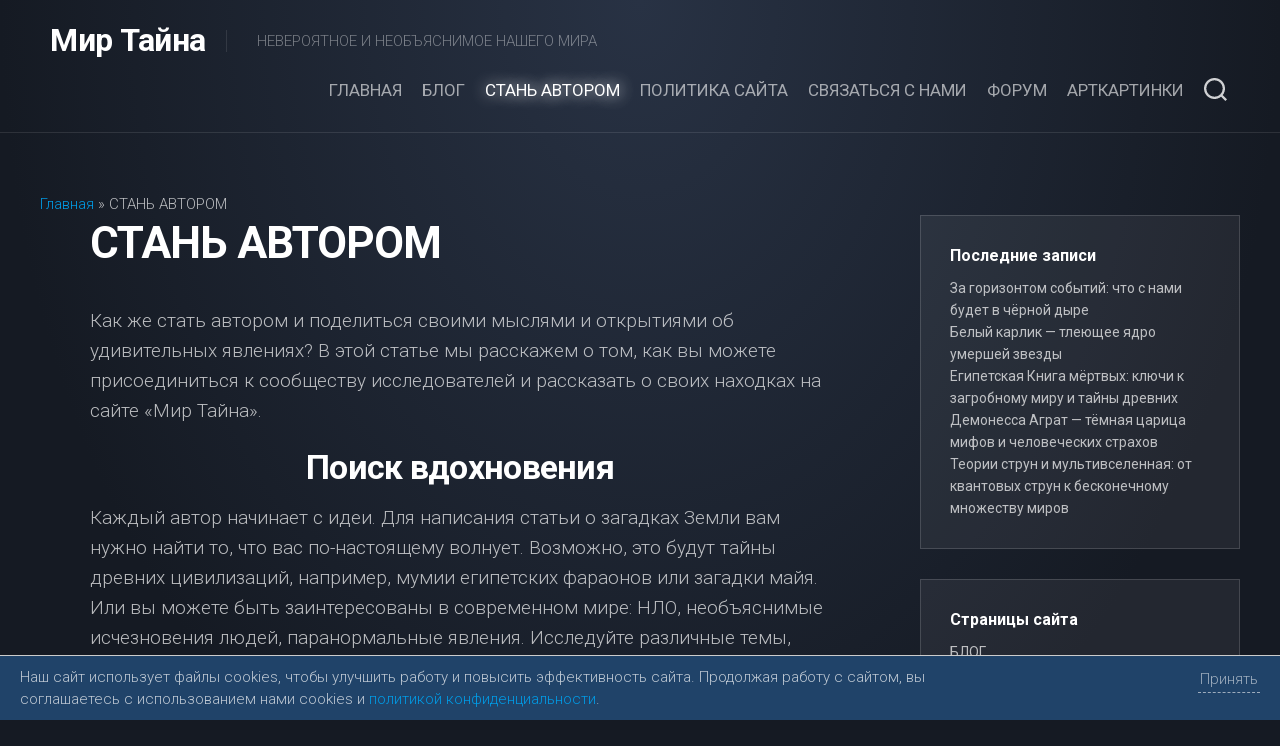

--- FILE ---
content_type: text/html; charset=UTF-8
request_url: https://mirtayna.ru/stan-avtorom/
body_size: 20151
content:
<!DOCTYPE html> 
<html class="no-js" lang="ru-RU">

<head>
	<meta charset="UTF-8">
	<meta name="viewport" content="width=device-width, initial-scale=1.0">

	<!-- [AI for SEO] This site is optimized with the AI for SEO plugin v2.2.5 - https://aiforseo.ai -->
	<title>Станьте автором: делитесь своими открытиями</title>
	<meta name="description" content="Узнайте, как стать автором и делиться своими мыслями о загадках Земли. Присоединяйтесь к сообществу исследователей на сайте «Мир Тайна»." />
	<!-- [AI for SEO] End -->

	<link rel="profile" href="https://gmpg.org/xfn/11">
		
	<meta name='robots' content='index, follow, max-image-preview:large, max-snippet:-1, max-video-preview:-1' />
<script>document.documentElement.className = document.documentElement.className.replace("no-js","js");</script>

	<!-- This site is optimized with the Yoast SEO plugin v26.7 - https://yoast.com/wordpress/plugins/seo/ -->
	<link rel="canonical" href="https://mirtayna.ru/stan-avtorom/" />
	<meta property="og:locale" content="ru_RU" />
	<meta property="og:type" content="article" />
	<meta property="og:title" content="Станьте автором и делитесь открытиями" />
	<meta property="og:description" content="Научитесь писать о загадках и делиться своими находками." />
	<meta property="og:url" content="https://mirtayna.ru/stan-avtorom/" />
	<meta property="og:site_name" content="Мир Тайна" />
	<meta property="article:publisher" content="Тест 1" />
	<meta property="article:modified_time" content="2025-07-22T11:27:06+00:00" />
	<meta property="og:image" content="https://mirtayna.ru/wp-content/uploads/2024/10/another-reality-another-world-hyperdetalization-hyperrealistic-miki-asai-macro-photography-clos-3.png?v=1728488796" />
	<meta property="og:image:width" content="1024" />
	<meta property="og:image:height" content="1024" />
	<meta property="og:image:type" content="image/png" />
	<meta name="twitter:card" content="summary_large_image" />
	<meta name="twitter:title" content="Станьте автором и делитесь открытиями" />
	<meta name="twitter:description" content="Научитесь писать о загадках и делиться своими находками." />
	<script type="application/ld+json" class="yoast-schema-graph">{"@context":"https://schema.org","@graph":[{"@type":"WebPage","@id":"https://mirtayna.ru/stan-avtorom/","url":"https://mirtayna.ru/stan-avtorom/","name":"Станьте автором: делитесь своими открытиями","isPartOf":{"@id":"https://mirtayna.ru/#website"},"primaryImageOfPage":{"@id":"https://mirtayna.ru/stan-avtorom/#primaryimage"},"image":{"@id":"https://mirtayna.ru/stan-avtorom/#primaryimage"},"thumbnailUrl":"https://mirtayna.ru/wp-content/uploads/2024/10/another-reality-another-world-hyperdetalization-hyperrealistic-miki-asai-macro-photography-clos-3.png?v=1728488796","datePublished":"2022-02-06T14:28:02+00:00","dateModified":"2025-07-22T11:27:06+00:00","description":"Узнайте, как стать автором и делиться своими мыслями о загадках Земли. Присоединяйтесь к сообществу исследователей на сайте «Мир Тайна».","breadcrumb":{"@id":"https://mirtayna.ru/stan-avtorom/#breadcrumb"},"inLanguage":"ru-RU","potentialAction":[{"@type":"ReadAction","target":["https://mirtayna.ru/stan-avtorom/"]}]},{"@type":"ImageObject","inLanguage":"ru-RU","@id":"https://mirtayna.ru/stan-avtorom/#primaryimage","url":"https://mirtayna.ru/wp-content/uploads/2024/10/another-reality-another-world-hyperdetalization-hyperrealistic-miki-asai-macro-photography-clos-3.png?v=1728488796","contentUrl":"https://mirtayna.ru/wp-content/uploads/2024/10/another-reality-another-world-hyperdetalization-hyperrealistic-miki-asai-macro-photography-clos-3.png?v=1728488796","width":1024,"height":1024},{"@type":"BreadcrumbList","@id":"https://mirtayna.ru/stan-avtorom/#breadcrumb","itemListElement":[{"@type":"ListItem","position":1,"name":"Главная","item":"https://mirtayna.ru/"},{"@type":"ListItem","position":2,"name":"СТАНЬ АВТОРОМ"}]},{"@type":"WebSite","@id":"https://mirtayna.ru/#website","url":"https://mirtayna.ru/","name":"Мир Тайна","description":"НЕВЕРОЯТНОЕ И НЕОБЪЯСНИМОЕ НАШЕГО МИРА","publisher":{"@id":"https://mirtayna.ru/#/schema/person/1a262f2b1adbdea4b6111a58e12582f5"},"potentialAction":[{"@type":"SearchAction","target":{"@type":"EntryPoint","urlTemplate":"https://mirtayna.ru/?s={search_term_string}"},"query-input":{"@type":"PropertyValueSpecification","valueRequired":true,"valueName":"search_term_string"}}],"inLanguage":"ru-RU"},{"@type":["Person","Organization"],"@id":"https://mirtayna.ru/#/schema/person/1a262f2b1adbdea4b6111a58e12582f5","name":"Дмитрий","image":{"@type":"ImageObject","inLanguage":"ru-RU","@id":"https://mirtayna.ru/#/schema/person/image/","url":"https://secure.gravatar.com/avatar/df5e04d24c3c84d0ea7cf4e48edd0e98bdb997d492606b84c5fd3a052a1d8f53?s=96&d=wavatar&r=g","contentUrl":"https://secure.gravatar.com/avatar/df5e04d24c3c84d0ea7cf4e48edd0e98bdb997d492606b84c5fd3a052a1d8f53?s=96&d=wavatar&r=g","caption":"Дмитрий"},"logo":{"@id":"https://mirtayna.ru/#/schema/person/image/"},"description":"Автор Цифрового контента.","sameAs":["Тест 1","ТЕСТ2"]}]}</script>
	<!-- / Yoast SEO plugin. -->


<link rel='dns-prefetch' href='//yastatic.net' />
<link rel='dns-prefetch' href='//smartcaptcha.yandexcloud.net' />
<link rel='dns-prefetch' href='//fonts.googleapis.com' />
<link rel="alternate" type="application/rss+xml" title="Мир Тайна &raquo; Лента" href="https://mirtayna.ru/feed/" />
<link rel="alternate" type="application/rss+xml" title="Мир Тайна &raquo; Лента комментариев" href="https://mirtayna.ru/comments/feed/" />
<style id='wp-img-auto-sizes-contain-inline-css' type='text/css'>
img:is([sizes=auto i],[sizes^="auto," i]){contain-intrinsic-size:3000px 1500px}
/*# sourceURL=wp-img-auto-sizes-contain-inline-css */
</style>
<style id='wp-block-library-inline-css' type='text/css'>
:root{--wp-block-synced-color:#7a00df;--wp-block-synced-color--rgb:122,0,223;--wp-bound-block-color:var(--wp-block-synced-color);--wp-editor-canvas-background:#ddd;--wp-admin-theme-color:#007cba;--wp-admin-theme-color--rgb:0,124,186;--wp-admin-theme-color-darker-10:#006ba1;--wp-admin-theme-color-darker-10--rgb:0,107,160.5;--wp-admin-theme-color-darker-20:#005a87;--wp-admin-theme-color-darker-20--rgb:0,90,135;--wp-admin-border-width-focus:2px}@media (min-resolution:192dpi){:root{--wp-admin-border-width-focus:1.5px}}.wp-element-button{cursor:pointer}:root .has-very-light-gray-background-color{background-color:#eee}:root .has-very-dark-gray-background-color{background-color:#313131}:root .has-very-light-gray-color{color:#eee}:root .has-very-dark-gray-color{color:#313131}:root .has-vivid-green-cyan-to-vivid-cyan-blue-gradient-background{background:linear-gradient(135deg,#00d084,#0693e3)}:root .has-purple-crush-gradient-background{background:linear-gradient(135deg,#34e2e4,#4721fb 50%,#ab1dfe)}:root .has-hazy-dawn-gradient-background{background:linear-gradient(135deg,#faaca8,#dad0ec)}:root .has-subdued-olive-gradient-background{background:linear-gradient(135deg,#fafae1,#67a671)}:root .has-atomic-cream-gradient-background{background:linear-gradient(135deg,#fdd79a,#004a59)}:root .has-nightshade-gradient-background{background:linear-gradient(135deg,#330968,#31cdcf)}:root .has-midnight-gradient-background{background:linear-gradient(135deg,#020381,#2874fc)}:root{--wp--preset--font-size--normal:16px;--wp--preset--font-size--huge:42px}.has-regular-font-size{font-size:1em}.has-larger-font-size{font-size:2.625em}.has-normal-font-size{font-size:var(--wp--preset--font-size--normal)}.has-huge-font-size{font-size:var(--wp--preset--font-size--huge)}.has-text-align-center{text-align:center}.has-text-align-left{text-align:left}.has-text-align-right{text-align:right}.has-fit-text{white-space:nowrap!important}#end-resizable-editor-section{display:none}.aligncenter{clear:both}.items-justified-left{justify-content:flex-start}.items-justified-center{justify-content:center}.items-justified-right{justify-content:flex-end}.items-justified-space-between{justify-content:space-between}.screen-reader-text{border:0;clip-path:inset(50%);height:1px;margin:-1px;overflow:hidden;padding:0;position:absolute;width:1px;word-wrap:normal!important}.screen-reader-text:focus{background-color:#ddd;clip-path:none;color:#444;display:block;font-size:1em;height:auto;left:5px;line-height:normal;padding:15px 23px 14px;text-decoration:none;top:5px;width:auto;z-index:100000}html :where(.has-border-color){border-style:solid}html :where([style*=border-top-color]){border-top-style:solid}html :where([style*=border-right-color]){border-right-style:solid}html :where([style*=border-bottom-color]){border-bottom-style:solid}html :where([style*=border-left-color]){border-left-style:solid}html :where([style*=border-width]){border-style:solid}html :where([style*=border-top-width]){border-top-style:solid}html :where([style*=border-right-width]){border-right-style:solid}html :where([style*=border-bottom-width]){border-bottom-style:solid}html :where([style*=border-left-width]){border-left-style:solid}html :where(img[class*=wp-image-]){height:auto;max-width:100%}:where(figure){margin:0 0 1em}html :where(.is-position-sticky){--wp-admin--admin-bar--position-offset:var(--wp-admin--admin-bar--height,0px)}@media screen and (max-width:600px){html :where(.is-position-sticky){--wp-admin--admin-bar--position-offset:0px}}

/*# sourceURL=wp-block-library-inline-css */
</style><style id='wp-block-heading-inline-css' type='text/css'>
h1:where(.wp-block-heading).has-background,h2:where(.wp-block-heading).has-background,h3:where(.wp-block-heading).has-background,h4:where(.wp-block-heading).has-background,h5:where(.wp-block-heading).has-background,h6:where(.wp-block-heading).has-background{padding:1.25em 2.375em}h1.has-text-align-left[style*=writing-mode]:where([style*=vertical-lr]),h1.has-text-align-right[style*=writing-mode]:where([style*=vertical-rl]),h2.has-text-align-left[style*=writing-mode]:where([style*=vertical-lr]),h2.has-text-align-right[style*=writing-mode]:where([style*=vertical-rl]),h3.has-text-align-left[style*=writing-mode]:where([style*=vertical-lr]),h3.has-text-align-right[style*=writing-mode]:where([style*=vertical-rl]),h4.has-text-align-left[style*=writing-mode]:where([style*=vertical-lr]),h4.has-text-align-right[style*=writing-mode]:where([style*=vertical-rl]),h5.has-text-align-left[style*=writing-mode]:where([style*=vertical-lr]),h5.has-text-align-right[style*=writing-mode]:where([style*=vertical-rl]),h6.has-text-align-left[style*=writing-mode]:where([style*=vertical-lr]),h6.has-text-align-right[style*=writing-mode]:where([style*=vertical-rl]){rotate:180deg}
/*# sourceURL=https://mirtayna.ru/wp-includes/blocks/heading/style.min.css */
</style>
<style id='wp-block-image-inline-css' type='text/css'>
.wp-block-image>a,.wp-block-image>figure>a{display:inline-block}.wp-block-image img{box-sizing:border-box;height:auto;max-width:100%;vertical-align:bottom}@media not (prefers-reduced-motion){.wp-block-image img.hide{visibility:hidden}.wp-block-image img.show{animation:show-content-image .4s}}.wp-block-image[style*=border-radius] img,.wp-block-image[style*=border-radius]>a{border-radius:inherit}.wp-block-image.has-custom-border img{box-sizing:border-box}.wp-block-image.aligncenter{text-align:center}.wp-block-image.alignfull>a,.wp-block-image.alignwide>a{width:100%}.wp-block-image.alignfull img,.wp-block-image.alignwide img{height:auto;width:100%}.wp-block-image .aligncenter,.wp-block-image .alignleft,.wp-block-image .alignright,.wp-block-image.aligncenter,.wp-block-image.alignleft,.wp-block-image.alignright{display:table}.wp-block-image .aligncenter>figcaption,.wp-block-image .alignleft>figcaption,.wp-block-image .alignright>figcaption,.wp-block-image.aligncenter>figcaption,.wp-block-image.alignleft>figcaption,.wp-block-image.alignright>figcaption{caption-side:bottom;display:table-caption}.wp-block-image .alignleft{float:left;margin:.5em 1em .5em 0}.wp-block-image .alignright{float:right;margin:.5em 0 .5em 1em}.wp-block-image .aligncenter{margin-left:auto;margin-right:auto}.wp-block-image :where(figcaption){margin-bottom:1em;margin-top:.5em}.wp-block-image.is-style-circle-mask img{border-radius:9999px}@supports ((-webkit-mask-image:none) or (mask-image:none)) or (-webkit-mask-image:none){.wp-block-image.is-style-circle-mask img{border-radius:0;-webkit-mask-image:url('data:image/svg+xml;utf8,<svg viewBox="0 0 100 100" xmlns="http://www.w3.org/2000/svg"><circle cx="50" cy="50" r="50"/></svg>');mask-image:url('data:image/svg+xml;utf8,<svg viewBox="0 0 100 100" xmlns="http://www.w3.org/2000/svg"><circle cx="50" cy="50" r="50"/></svg>');mask-mode:alpha;-webkit-mask-position:center;mask-position:center;-webkit-mask-repeat:no-repeat;mask-repeat:no-repeat;-webkit-mask-size:contain;mask-size:contain}}:root :where(.wp-block-image.is-style-rounded img,.wp-block-image .is-style-rounded img){border-radius:9999px}.wp-block-image figure{margin:0}.wp-lightbox-container{display:flex;flex-direction:column;position:relative}.wp-lightbox-container img{cursor:zoom-in}.wp-lightbox-container img:hover+button{opacity:1}.wp-lightbox-container button{align-items:center;backdrop-filter:blur(16px) saturate(180%);background-color:#5a5a5a40;border:none;border-radius:4px;cursor:zoom-in;display:flex;height:20px;justify-content:center;opacity:0;padding:0;position:absolute;right:16px;text-align:center;top:16px;width:20px;z-index:100}@media not (prefers-reduced-motion){.wp-lightbox-container button{transition:opacity .2s ease}}.wp-lightbox-container button:focus-visible{outline:3px auto #5a5a5a40;outline:3px auto -webkit-focus-ring-color;outline-offset:3px}.wp-lightbox-container button:hover{cursor:pointer;opacity:1}.wp-lightbox-container button:focus{opacity:1}.wp-lightbox-container button:focus,.wp-lightbox-container button:hover,.wp-lightbox-container button:not(:hover):not(:active):not(.has-background){background-color:#5a5a5a40;border:none}.wp-lightbox-overlay{box-sizing:border-box;cursor:zoom-out;height:100vh;left:0;overflow:hidden;position:fixed;top:0;visibility:hidden;width:100%;z-index:100000}.wp-lightbox-overlay .close-button{align-items:center;cursor:pointer;display:flex;justify-content:center;min-height:40px;min-width:40px;padding:0;position:absolute;right:calc(env(safe-area-inset-right) + 16px);top:calc(env(safe-area-inset-top) + 16px);z-index:5000000}.wp-lightbox-overlay .close-button:focus,.wp-lightbox-overlay .close-button:hover,.wp-lightbox-overlay .close-button:not(:hover):not(:active):not(.has-background){background:none;border:none}.wp-lightbox-overlay .lightbox-image-container{height:var(--wp--lightbox-container-height);left:50%;overflow:hidden;position:absolute;top:50%;transform:translate(-50%,-50%);transform-origin:top left;width:var(--wp--lightbox-container-width);z-index:9999999999}.wp-lightbox-overlay .wp-block-image{align-items:center;box-sizing:border-box;display:flex;height:100%;justify-content:center;margin:0;position:relative;transform-origin:0 0;width:100%;z-index:3000000}.wp-lightbox-overlay .wp-block-image img{height:var(--wp--lightbox-image-height);min-height:var(--wp--lightbox-image-height);min-width:var(--wp--lightbox-image-width);width:var(--wp--lightbox-image-width)}.wp-lightbox-overlay .wp-block-image figcaption{display:none}.wp-lightbox-overlay button{background:none;border:none}.wp-lightbox-overlay .scrim{background-color:#fff;height:100%;opacity:.9;position:absolute;width:100%;z-index:2000000}.wp-lightbox-overlay.active{visibility:visible}@media not (prefers-reduced-motion){.wp-lightbox-overlay.active{animation:turn-on-visibility .25s both}.wp-lightbox-overlay.active img{animation:turn-on-visibility .35s both}.wp-lightbox-overlay.show-closing-animation:not(.active){animation:turn-off-visibility .35s both}.wp-lightbox-overlay.show-closing-animation:not(.active) img{animation:turn-off-visibility .25s both}.wp-lightbox-overlay.zoom.active{animation:none;opacity:1;visibility:visible}.wp-lightbox-overlay.zoom.active .lightbox-image-container{animation:lightbox-zoom-in .4s}.wp-lightbox-overlay.zoom.active .lightbox-image-container img{animation:none}.wp-lightbox-overlay.zoom.active .scrim{animation:turn-on-visibility .4s forwards}.wp-lightbox-overlay.zoom.show-closing-animation:not(.active){animation:none}.wp-lightbox-overlay.zoom.show-closing-animation:not(.active) .lightbox-image-container{animation:lightbox-zoom-out .4s}.wp-lightbox-overlay.zoom.show-closing-animation:not(.active) .lightbox-image-container img{animation:none}.wp-lightbox-overlay.zoom.show-closing-animation:not(.active) .scrim{animation:turn-off-visibility .4s forwards}}@keyframes show-content-image{0%{visibility:hidden}99%{visibility:hidden}to{visibility:visible}}@keyframes turn-on-visibility{0%{opacity:0}to{opacity:1}}@keyframes turn-off-visibility{0%{opacity:1;visibility:visible}99%{opacity:0;visibility:visible}to{opacity:0;visibility:hidden}}@keyframes lightbox-zoom-in{0%{transform:translate(calc((-100vw + var(--wp--lightbox-scrollbar-width))/2 + var(--wp--lightbox-initial-left-position)),calc(-50vh + var(--wp--lightbox-initial-top-position))) scale(var(--wp--lightbox-scale))}to{transform:translate(-50%,-50%) scale(1)}}@keyframes lightbox-zoom-out{0%{transform:translate(-50%,-50%) scale(1);visibility:visible}99%{visibility:visible}to{transform:translate(calc((-100vw + var(--wp--lightbox-scrollbar-width))/2 + var(--wp--lightbox-initial-left-position)),calc(-50vh + var(--wp--lightbox-initial-top-position))) scale(var(--wp--lightbox-scale));visibility:hidden}}
/*# sourceURL=https://mirtayna.ru/wp-includes/blocks/image/style.min.css */
</style>
<style id='wp-block-latest-posts-inline-css' type='text/css'>
.wp-block-latest-posts{box-sizing:border-box}.wp-block-latest-posts.alignleft{margin-right:2em}.wp-block-latest-posts.alignright{margin-left:2em}.wp-block-latest-posts.wp-block-latest-posts__list{list-style:none}.wp-block-latest-posts.wp-block-latest-posts__list li{clear:both;overflow-wrap:break-word}.wp-block-latest-posts.is-grid{display:flex;flex-wrap:wrap}.wp-block-latest-posts.is-grid li{margin:0 1.25em 1.25em 0;width:100%}@media (min-width:600px){.wp-block-latest-posts.columns-2 li{width:calc(50% - .625em)}.wp-block-latest-posts.columns-2 li:nth-child(2n){margin-right:0}.wp-block-latest-posts.columns-3 li{width:calc(33.33333% - .83333em)}.wp-block-latest-posts.columns-3 li:nth-child(3n){margin-right:0}.wp-block-latest-posts.columns-4 li{width:calc(25% - .9375em)}.wp-block-latest-posts.columns-4 li:nth-child(4n){margin-right:0}.wp-block-latest-posts.columns-5 li{width:calc(20% - 1em)}.wp-block-latest-posts.columns-5 li:nth-child(5n){margin-right:0}.wp-block-latest-posts.columns-6 li{width:calc(16.66667% - 1.04167em)}.wp-block-latest-posts.columns-6 li:nth-child(6n){margin-right:0}}:root :where(.wp-block-latest-posts.is-grid){padding:0}:root :where(.wp-block-latest-posts.wp-block-latest-posts__list){padding-left:0}.wp-block-latest-posts__post-author,.wp-block-latest-posts__post-date{display:block;font-size:.8125em}.wp-block-latest-posts__post-excerpt,.wp-block-latest-posts__post-full-content{margin-bottom:1em;margin-top:.5em}.wp-block-latest-posts__featured-image a{display:inline-block}.wp-block-latest-posts__featured-image img{height:auto;max-width:100%;width:auto}.wp-block-latest-posts__featured-image.alignleft{float:left;margin-right:1em}.wp-block-latest-posts__featured-image.alignright{float:right;margin-left:1em}.wp-block-latest-posts__featured-image.aligncenter{margin-bottom:1em;text-align:center}
/*# sourceURL=https://mirtayna.ru/wp-includes/blocks/latest-posts/style.min.css */
</style>
<style id='wp-block-list-inline-css' type='text/css'>
ol,ul{box-sizing:border-box}:root :where(.wp-block-list.has-background){padding:1.25em 2.375em}
/*# sourceURL=https://mirtayna.ru/wp-includes/blocks/list/style.min.css */
</style>
<style id='wp-block-page-list-inline-css' type='text/css'>
.wp-block-navigation .wp-block-page-list{align-items:var(--navigation-layout-align,initial);background-color:inherit;display:flex;flex-direction:var(--navigation-layout-direction,initial);flex-wrap:var(--navigation-layout-wrap,wrap);justify-content:var(--navigation-layout-justify,initial)}.wp-block-navigation .wp-block-navigation-item{background-color:inherit}.wp-block-page-list{box-sizing:border-box}
/*# sourceURL=https://mirtayna.ru/wp-includes/blocks/page-list/style.min.css */
</style>
<style id='wp-block-paragraph-inline-css' type='text/css'>
.is-small-text{font-size:.875em}.is-regular-text{font-size:1em}.is-large-text{font-size:2.25em}.is-larger-text{font-size:3em}.has-drop-cap:not(:focus):first-letter{float:left;font-size:8.4em;font-style:normal;font-weight:100;line-height:.68;margin:.05em .1em 0 0;text-transform:uppercase}body.rtl .has-drop-cap:not(:focus):first-letter{float:none;margin-left:.1em}p.has-drop-cap.has-background{overflow:hidden}:root :where(p.has-background){padding:1.25em 2.375em}:where(p.has-text-color:not(.has-link-color)) a{color:inherit}p.has-text-align-left[style*="writing-mode:vertical-lr"],p.has-text-align-right[style*="writing-mode:vertical-rl"]{rotate:180deg}
/*# sourceURL=https://mirtayna.ru/wp-includes/blocks/paragraph/style.min.css */
</style>
<style id='global-styles-inline-css' type='text/css'>
:root{--wp--preset--aspect-ratio--square: 1;--wp--preset--aspect-ratio--4-3: 4/3;--wp--preset--aspect-ratio--3-4: 3/4;--wp--preset--aspect-ratio--3-2: 3/2;--wp--preset--aspect-ratio--2-3: 2/3;--wp--preset--aspect-ratio--16-9: 16/9;--wp--preset--aspect-ratio--9-16: 9/16;--wp--preset--color--black: #000000;--wp--preset--color--cyan-bluish-gray: #abb8c3;--wp--preset--color--white: #ffffff;--wp--preset--color--pale-pink: #f78da7;--wp--preset--color--vivid-red: #cf2e2e;--wp--preset--color--luminous-vivid-orange: #ff6900;--wp--preset--color--luminous-vivid-amber: #fcb900;--wp--preset--color--light-green-cyan: #7bdcb5;--wp--preset--color--vivid-green-cyan: #00d084;--wp--preset--color--pale-cyan-blue: #8ed1fc;--wp--preset--color--vivid-cyan-blue: #0693e3;--wp--preset--color--vivid-purple: #9b51e0;--wp--preset--gradient--vivid-cyan-blue-to-vivid-purple: linear-gradient(135deg,rgb(6,147,227) 0%,rgb(155,81,224) 100%);--wp--preset--gradient--light-green-cyan-to-vivid-green-cyan: linear-gradient(135deg,rgb(122,220,180) 0%,rgb(0,208,130) 100%);--wp--preset--gradient--luminous-vivid-amber-to-luminous-vivid-orange: linear-gradient(135deg,rgb(252,185,0) 0%,rgb(255,105,0) 100%);--wp--preset--gradient--luminous-vivid-orange-to-vivid-red: linear-gradient(135deg,rgb(255,105,0) 0%,rgb(207,46,46) 100%);--wp--preset--gradient--very-light-gray-to-cyan-bluish-gray: linear-gradient(135deg,rgb(238,238,238) 0%,rgb(169,184,195) 100%);--wp--preset--gradient--cool-to-warm-spectrum: linear-gradient(135deg,rgb(74,234,220) 0%,rgb(151,120,209) 20%,rgb(207,42,186) 40%,rgb(238,44,130) 60%,rgb(251,105,98) 80%,rgb(254,248,76) 100%);--wp--preset--gradient--blush-light-purple: linear-gradient(135deg,rgb(255,206,236) 0%,rgb(152,150,240) 100%);--wp--preset--gradient--blush-bordeaux: linear-gradient(135deg,rgb(254,205,165) 0%,rgb(254,45,45) 50%,rgb(107,0,62) 100%);--wp--preset--gradient--luminous-dusk: linear-gradient(135deg,rgb(255,203,112) 0%,rgb(199,81,192) 50%,rgb(65,88,208) 100%);--wp--preset--gradient--pale-ocean: linear-gradient(135deg,rgb(255,245,203) 0%,rgb(182,227,212) 50%,rgb(51,167,181) 100%);--wp--preset--gradient--electric-grass: linear-gradient(135deg,rgb(202,248,128) 0%,rgb(113,206,126) 100%);--wp--preset--gradient--midnight: linear-gradient(135deg,rgb(2,3,129) 0%,rgb(40,116,252) 100%);--wp--preset--font-size--small: 13px;--wp--preset--font-size--medium: 20px;--wp--preset--font-size--large: 36px;--wp--preset--font-size--x-large: 42px;--wp--preset--spacing--20: 0.44rem;--wp--preset--spacing--30: 0.67rem;--wp--preset--spacing--40: 1rem;--wp--preset--spacing--50: 1.5rem;--wp--preset--spacing--60: 2.25rem;--wp--preset--spacing--70: 3.38rem;--wp--preset--spacing--80: 5.06rem;--wp--preset--shadow--natural: 6px 6px 9px rgba(0, 0, 0, 0.2);--wp--preset--shadow--deep: 12px 12px 50px rgba(0, 0, 0, 0.4);--wp--preset--shadow--sharp: 6px 6px 0px rgba(0, 0, 0, 0.2);--wp--preset--shadow--outlined: 6px 6px 0px -3px rgb(255, 255, 255), 6px 6px rgb(0, 0, 0);--wp--preset--shadow--crisp: 6px 6px 0px rgb(0, 0, 0);}:where(.is-layout-flex){gap: 0.5em;}:where(.is-layout-grid){gap: 0.5em;}body .is-layout-flex{display: flex;}.is-layout-flex{flex-wrap: wrap;align-items: center;}.is-layout-flex > :is(*, div){margin: 0;}body .is-layout-grid{display: grid;}.is-layout-grid > :is(*, div){margin: 0;}:where(.wp-block-columns.is-layout-flex){gap: 2em;}:where(.wp-block-columns.is-layout-grid){gap: 2em;}:where(.wp-block-post-template.is-layout-flex){gap: 1.25em;}:where(.wp-block-post-template.is-layout-grid){gap: 1.25em;}.has-black-color{color: var(--wp--preset--color--black) !important;}.has-cyan-bluish-gray-color{color: var(--wp--preset--color--cyan-bluish-gray) !important;}.has-white-color{color: var(--wp--preset--color--white) !important;}.has-pale-pink-color{color: var(--wp--preset--color--pale-pink) !important;}.has-vivid-red-color{color: var(--wp--preset--color--vivid-red) !important;}.has-luminous-vivid-orange-color{color: var(--wp--preset--color--luminous-vivid-orange) !important;}.has-luminous-vivid-amber-color{color: var(--wp--preset--color--luminous-vivid-amber) !important;}.has-light-green-cyan-color{color: var(--wp--preset--color--light-green-cyan) !important;}.has-vivid-green-cyan-color{color: var(--wp--preset--color--vivid-green-cyan) !important;}.has-pale-cyan-blue-color{color: var(--wp--preset--color--pale-cyan-blue) !important;}.has-vivid-cyan-blue-color{color: var(--wp--preset--color--vivid-cyan-blue) !important;}.has-vivid-purple-color{color: var(--wp--preset--color--vivid-purple) !important;}.has-black-background-color{background-color: var(--wp--preset--color--black) !important;}.has-cyan-bluish-gray-background-color{background-color: var(--wp--preset--color--cyan-bluish-gray) !important;}.has-white-background-color{background-color: var(--wp--preset--color--white) !important;}.has-pale-pink-background-color{background-color: var(--wp--preset--color--pale-pink) !important;}.has-vivid-red-background-color{background-color: var(--wp--preset--color--vivid-red) !important;}.has-luminous-vivid-orange-background-color{background-color: var(--wp--preset--color--luminous-vivid-orange) !important;}.has-luminous-vivid-amber-background-color{background-color: var(--wp--preset--color--luminous-vivid-amber) !important;}.has-light-green-cyan-background-color{background-color: var(--wp--preset--color--light-green-cyan) !important;}.has-vivid-green-cyan-background-color{background-color: var(--wp--preset--color--vivid-green-cyan) !important;}.has-pale-cyan-blue-background-color{background-color: var(--wp--preset--color--pale-cyan-blue) !important;}.has-vivid-cyan-blue-background-color{background-color: var(--wp--preset--color--vivid-cyan-blue) !important;}.has-vivid-purple-background-color{background-color: var(--wp--preset--color--vivid-purple) !important;}.has-black-border-color{border-color: var(--wp--preset--color--black) !important;}.has-cyan-bluish-gray-border-color{border-color: var(--wp--preset--color--cyan-bluish-gray) !important;}.has-white-border-color{border-color: var(--wp--preset--color--white) !important;}.has-pale-pink-border-color{border-color: var(--wp--preset--color--pale-pink) !important;}.has-vivid-red-border-color{border-color: var(--wp--preset--color--vivid-red) !important;}.has-luminous-vivid-orange-border-color{border-color: var(--wp--preset--color--luminous-vivid-orange) !important;}.has-luminous-vivid-amber-border-color{border-color: var(--wp--preset--color--luminous-vivid-amber) !important;}.has-light-green-cyan-border-color{border-color: var(--wp--preset--color--light-green-cyan) !important;}.has-vivid-green-cyan-border-color{border-color: var(--wp--preset--color--vivid-green-cyan) !important;}.has-pale-cyan-blue-border-color{border-color: var(--wp--preset--color--pale-cyan-blue) !important;}.has-vivid-cyan-blue-border-color{border-color: var(--wp--preset--color--vivid-cyan-blue) !important;}.has-vivid-purple-border-color{border-color: var(--wp--preset--color--vivid-purple) !important;}.has-vivid-cyan-blue-to-vivid-purple-gradient-background{background: var(--wp--preset--gradient--vivid-cyan-blue-to-vivid-purple) !important;}.has-light-green-cyan-to-vivid-green-cyan-gradient-background{background: var(--wp--preset--gradient--light-green-cyan-to-vivid-green-cyan) !important;}.has-luminous-vivid-amber-to-luminous-vivid-orange-gradient-background{background: var(--wp--preset--gradient--luminous-vivid-amber-to-luminous-vivid-orange) !important;}.has-luminous-vivid-orange-to-vivid-red-gradient-background{background: var(--wp--preset--gradient--luminous-vivid-orange-to-vivid-red) !important;}.has-very-light-gray-to-cyan-bluish-gray-gradient-background{background: var(--wp--preset--gradient--very-light-gray-to-cyan-bluish-gray) !important;}.has-cool-to-warm-spectrum-gradient-background{background: var(--wp--preset--gradient--cool-to-warm-spectrum) !important;}.has-blush-light-purple-gradient-background{background: var(--wp--preset--gradient--blush-light-purple) !important;}.has-blush-bordeaux-gradient-background{background: var(--wp--preset--gradient--blush-bordeaux) !important;}.has-luminous-dusk-gradient-background{background: var(--wp--preset--gradient--luminous-dusk) !important;}.has-pale-ocean-gradient-background{background: var(--wp--preset--gradient--pale-ocean) !important;}.has-electric-grass-gradient-background{background: var(--wp--preset--gradient--electric-grass) !important;}.has-midnight-gradient-background{background: var(--wp--preset--gradient--midnight) !important;}.has-small-font-size{font-size: var(--wp--preset--font-size--small) !important;}.has-medium-font-size{font-size: var(--wp--preset--font-size--medium) !important;}.has-large-font-size{font-size: var(--wp--preset--font-size--large) !important;}.has-x-large-font-size{font-size: var(--wp--preset--font-size--x-large) !important;}
/*# sourceURL=global-styles-inline-css */
</style>

<style id='classic-theme-styles-inline-css' type='text/css'>
/*! This file is auto-generated */
.wp-block-button__link{color:#fff;background-color:#32373c;border-radius:9999px;box-shadow:none;text-decoration:none;padding:calc(.667em + 2px) calc(1.333em + 2px);font-size:1.125em}.wp-block-file__button{background:#32373c;color:#fff;text-decoration:none}
/*# sourceURL=/wp-includes/css/classic-themes.min.css */
</style>
<link rel='stylesheet' id='rutube-embed-styles-css' href='https://mirtayna.ru/wp-content/plugins/rutube-embed/build/style-index.css?ver=1765123058' type='text/css' media='all' />
<link rel='stylesheet' id='contact-form-7-css' href='https://mirtayna.ru/wp-content/plugins/contact-form-7/includes/css/styles.css?ver=6.1.4' type='text/css' media='all' />
<link rel='stylesheet' id='widgetopts-styles-css' href='https://mirtayna.ru/wp-content/plugins/widget-options/assets/css/widget-options.css?ver=4.1.3' type='text/css' media='all' />
<style id='advanced-smartcaptcha-style-inline-css' type='text/css'>
.smart-captcha:not(.smart-captcha_invisible) { height: 102px; margin: 1em 0; }
/*# sourceURL=advanced-smartcaptcha-style-inline-css */
</style>
<link rel='stylesheet' id='crp-style-rounded-thumbs-css' href='https://mirtayna.ru/wp-content/plugins/contextual-related-posts/css/rounded-thumbs.min.css?ver=4.1.0' type='text/css' media='all' />
<style id='crp-style-rounded-thumbs-inline-css' type='text/css'>

			.crp_related.crp-rounded-thumbs a {
				width: 150px;
                height: 150px;
				text-decoration: none;
			}
			.crp_related.crp-rounded-thumbs img {
				max-width: 150px;
				margin: auto;
			}
			.crp_related.crp-rounded-thumbs .crp_title {
				width: 100%;
			}
			
/*# sourceURL=crp-style-rounded-thumbs-inline-css */
</style>
<link rel='stylesheet' id='incolor-style-css' href='https://mirtayna.ru/wp-content/themes/incolor/style.css?ver=a4ddd36aa111f2e497f25f2d8dd402b2' type='text/css' media='all' />
<style id='incolor-style-inline-css' type='text/css'>
body { font-family: "Roboto", Arial, sans-serif; }

/*# sourceURL=incolor-style-inline-css */
</style>
<link rel='stylesheet' id='incolor-responsive-css' href='https://mirtayna.ru/wp-content/themes/incolor/responsive.css?ver=a4ddd36aa111f2e497f25f2d8dd402b2' type='text/css' media='all' />
<link rel='stylesheet' id='incolor-font-awesome-css' href='https://mirtayna.ru/wp-content/themes/incolor/fonts/all.min.css?ver=a4ddd36aa111f2e497f25f2d8dd402b2' type='text/css' media='all' />
<link rel='stylesheet' id='roboto-css' href='//fonts.googleapis.com/css?family=Roboto%3A400%2C300italic%2C300%2C400italic%2C700&#038;subset=latin%2Clatin-ext&#038;ver=a4ddd36aa111f2e497f25f2d8dd402b2' type='text/css' media='all' />
<script type="text/javascript" src="https://mirtayna.ru/wp-content/plugins/wp-yandex-metrika/assets/YmEc.min.js?ver=1.2.2" id="wp-yandex-metrika_YmEc-js"></script>
<script type="text/javascript" id="wp-yandex-metrika_YmEc-js-after">
/* <![CDATA[ */
window.tmpwpym={datalayername:'dataLayer',counters:JSON.parse('[{"number":"87634000","webvisor":"1"}]'),targets:JSON.parse('[]')};
//# sourceURL=wp-yandex-metrika_YmEc-js-after
/* ]]> */
</script>
<script type="text/javascript" src="https://mirtayna.ru/wp-includes/js/jquery/jquery.min.js?ver=3.7.1" id="jquery-core-js"></script>
<script type="text/javascript" src="https://mirtayna.ru/wp-includes/js/jquery/jquery-migrate.min.js?ver=3.4.1" id="jquery-migrate-js"></script>
<script type="text/javascript" src="https://mirtayna.ru/wp-content/plugins/wp-yandex-metrika/assets/frontend.min.js?ver=1.2.2" id="wp-yandex-metrika_frontend-js"></script>
<script type="text/javascript" async src="//yastatic.net/share2/share.js" id="yshare-share-js"></script>
<script type="text/javascript" src="https://mirtayna.ru/wp-content/themes/incolor/js/slick.min.js?ver=a4ddd36aa111f2e497f25f2d8dd402b2" id="incolor-slick-js"></script>
<style>
.ya-share2__link{border: none!important;box-shadow:none!important;}
.ya-share2__container {display: inline-block;}
.ya-share2__list{padding: 0!important;margin: 0!important;}
.ya-share2__item {padding: 0!important;background:none!important;}
.ya-share2__container_size_m .ya-share2__item {margin: 0px 4px 4px 0!important;}
.ya-share2__container_size_m .ya-share2__icon {height: 32px!important;width: 32px!important;background-size: 32px 32px!important;}
.ya-share2__container_size_m .ya-share2__counter, .ya-share2__icon_more:before,.ya-share2__container_size_m .ya-share2__title {font-size: 14px!important;line-height: 32px!important;}.ya-share2__container_size_m .ya-share2__popup_direction_bottom {top: 36px!important;}
</style>
    <style type="text/css" id="ppcf7-header-css">
.pp-cookies-notice{position:fixed;bottom:0;left:0;right:0;padding:10px 20px;border-top:1px solid #CCC;background:#204369;z-index:999;display:none;}.pp-left,.pp-right{float:left;}.pp-left{width:80%;}.pp-right{width:20%;text-align:right;}.pp-btn{cursor:pointer;border-bottom:1px dashed;display:inline-block;padding:2px;opacity:0.8;}.pp-btn:hover{border-color:transparent;}@media(max-width:991px){.pp-left,.pp-right{float:none;width:100%;}.pp-right{text-align:left;}}
    </style>    
    <meta name="verification" content="f612c7d25f5690ad41496fcfdbf8d1" />        <!-- Yandex.Metrica counter -->
        <script type="text/javascript">
            (function (m, e, t, r, i, k, a) {
                m[i] = m[i] || function () {
                    (m[i].a = m[i].a || []).push(arguments)
                };
                m[i].l = 1 * new Date();
                k = e.createElement(t), a = e.getElementsByTagName(t)[0], k.async = 1, k.src = r, a.parentNode.insertBefore(k, a)
            })

            (window, document, "script", "https://mc.yandex.ru/metrika/tag.js", "ym");

            ym("87634000", "init", {
                clickmap: true,
                trackLinks: true,
                accurateTrackBounce: true,
                webvisor: true,
                ecommerce: "dataLayer",
                params: {
                    __ym: {
                        "ymCmsPlugin": {
                            "cms": "wordpress",
                            "cmsVersion":"6.9",
                            "pluginVersion": "1.2.2",
                            "ymCmsRip": "1924634504"
                        }
                    }
                }
            });
        </script>
        <!-- /Yandex.Metrica counter -->
        <link rel="icon" href="https://mirtayna.ru/wp-content/uploads/2026/01/cropped-wordpress_logo_512x512-32x32.png" sizes="32x32" />
<link rel="icon" href="https://mirtayna.ru/wp-content/uploads/2026/01/cropped-wordpress_logo_512x512-192x192.png" sizes="192x192" />
<link rel="apple-touch-icon" href="https://mirtayna.ru/wp-content/uploads/2026/01/cropped-wordpress_logo_512x512-180x180.png" />
<meta name="msapplication-TileImage" content="https://mirtayna.ru/wp-content/uploads/2026/01/cropped-wordpress_logo_512x512-270x270.png" />
<style id="kirki-inline-styles"></style></head>

<body class="wp-singular page-template-default page page-id-3782 wp-theme-incolor col-2cl full-width logged-out">


<a class="skip-link screen-reader-text" href="#page">Перейти к содержанию</a>

<div id="wrapper">

	<div id="wrapper-bg"></div>
	
	<header id="header" class="hide-on-scroll-down nav-menu-dropdown-left">

		<div class="group pad">
			<p class="site-title"><a href="https://mirtayna.ru/" rel="home">Мир Тайна</a></p>
							<ul class="social-links"></ul>										<p class="site-description">НЕВЕРОЯТНОЕ И НЕОБЪЯСНИМОЕ НАШЕГО МИРА</p>
						
			<div id="header-right">
			
									<div id="wrap-nav-header" class="wrap-nav">
								<nav id="nav-header-nav" class="main-navigation nav-menu">
			<button class="menu-toggle" aria-controls="primary-menu" aria-expanded="false">
				<span class="screen-reader-text">Развернуть меню</span><div class="menu-toggle-icon"><span></span><span></span><span></span></div>			</button>
			<div class="menu-menju-1-container"><ul id="nav-header" class="menu"><li id="menu-item-667" class="menu-item menu-item-type-post_type menu-item-object-page menu-item-home menu-item-667"><span class="menu-item-wrapper"><a href="https://mirtayna.ru/">ГЛАВНАЯ</a></span></li>
<li id="menu-item-666" class="menu-item menu-item-type-post_type menu-item-object-page menu-item-666"><span class="menu-item-wrapper"><a href="https://mirtayna.ru/blog/">БЛОГ</a></span></li>
<li id="menu-item-8676" class="menu-item menu-item-type-post_type menu-item-object-page current-menu-item page_item page-item-3782 current_page_item menu-item-8676"><span class="menu-item-wrapper"><a href="https://mirtayna.ru/stan-avtorom/" aria-current="page"><span class="screen-reader-text">Текущая страница: </span>СТАНЬ АВТОРОМ</a></span></li>
<li id="menu-item-3613" class="menu-item menu-item-type-post_type menu-item-object-page menu-item-3613"><span class="menu-item-wrapper"><a href="https://mirtayna.ru/privacy-policy/">ПОЛИТИКА САЙТА</a></span></li>
<li id="menu-item-3744" class="menu-item menu-item-type-post_type menu-item-object-page menu-item-3744"><span class="menu-item-wrapper"><a href="https://mirtayna.ru/svjazatsja-s-nami/">СВЯЗАТЬСЯ С НАМИ</a></span></li>
<li id="menu-item-4930" class="menu-item menu-item-type-custom menu-item-object-custom menu-item-4930"><span class="menu-item-wrapper"><a href="https://mirtayna.ru/forum/viewforum.php?f=57">ФОРУМ</a></span></li>
<li id="menu-item-8480" class="menu-item menu-item-type-custom menu-item-object-custom menu-item-8480"><span class="menu-item-wrapper"><a href="https://artkartinki.ru/">АРТКАРТИНКИ</a></span></li>
</ul></div>		</nav>
							</div>
								
								
									<div class="search-trap-focus">
						<button class="toggle-search">
							<svg class="svg-icon" id="svg-search" aria-hidden="true" role="img" focusable="false" xmlns="http://www.w3.org/2000/svg" width="23" height="23" viewBox="0 0 23 23"><path d="M38.710696,48.0601792 L43,52.3494831 L41.3494831,54 L37.0601792,49.710696 C35.2632422,51.1481185 32.9839107,52.0076499 30.5038249,52.0076499 C24.7027226,52.0076499 20,47.3049272 20,41.5038249 C20,35.7027226 24.7027226,31 30.5038249,31 C36.3049272,31 41.0076499,35.7027226 41.0076499,41.5038249 C41.0076499,43.9839107 40.1481185,46.2632422 38.710696,48.0601792 Z M36.3875844,47.1716785 C37.8030221,45.7026647 38.6734666,43.7048964 38.6734666,41.5038249 C38.6734666,36.9918565 35.0157934,33.3341833 30.5038249,33.3341833 C25.9918565,33.3341833 22.3341833,36.9918565 22.3341833,41.5038249 C22.3341833,46.0157934 25.9918565,49.6734666 30.5038249,49.6734666 C32.7048964,49.6734666 34.7026647,48.8030221 36.1716785,47.3875844 C36.2023931,47.347638 36.2360451,47.3092237 36.2726343,47.2726343 C36.3092237,47.2360451 36.347638,47.2023931 36.3875844,47.1716785 Z" transform="translate(-20 -31)"></path></svg>
							<svg class="svg-icon" id="svg-close" aria-hidden="true" role="img" focusable="false" xmlns="http://www.w3.org/2000/svg" width="23" height="23" viewBox="0 0 16 16"><polygon fill="" fill-rule="evenodd" points="6.852 7.649 .399 1.195 1.445 .149 7.899 6.602 14.352 .149 15.399 1.195 8.945 7.649 15.399 14.102 14.352 15.149 7.899 8.695 1.445 15.149 .399 14.102"></polygon></svg>
						</button>
						<div class="search-expand">
							<div class="search-expand-inner">
								<form method="get" class="searchform themeform" action="https://mirtayna.ru/">
	<div>
		<input type="text" class="search" name="s" onblur="if(this.value=='')this.value='Для поиска введите и нажмите Enter';" onfocus="if(this.value=='Для поиска введите и нажмите Enter')this.value='';" value="Для поиска введите и нажмите Enter" />
	</div>
</form>							</div>
						</div>
					</div>
							
			</div>
		</div>
		
	</header><!--/#header-->
	
		
	

	
	<div class="container" id="page">
		<div class="container-inner">			
			<div class="main">
				<div class="main-inner group">
<p id="breadcrumbs"><span><span><a href="https://mirtayna.ru/">Главная</a></span> » <span class="breadcrumb_last" aria-current="page">СТАНЬ АВТОРОМ</span></span></p>
<div class="content">
	
		
	<article class="post-3782 page type-page status-publish hentry">	
		
		<div class="post-wrapper group">
			<header class="entry-header group">
				<h1 class="entry-title">СТАНЬ АВТОРОМ</h1>
			</header>
			
						
			<div class="entry-content">
				<div class="entry themeform">
					
<p>Как же стать автором и поделиться своими мыслями и открытиями об удивительных явлениях? В этой статье мы расскажем о том, как вы можете присоединиться к сообществу исследователей и рассказать о своих находках на сайте «Мир Тайна».</p>



<h2 class="wp-block-heading has-text-align-center">Поиск вдохновения</h2>



<p>Каждый автор начинает с идеи. Для написания статьи о загадках Земли вам нужно найти то, что вас по-настоящему волнует. Возможно, это будут тайны древних цивилизаций, например, мумии египетских фараонов или загадки майя. Или вы можете быть заинтересованы в современном мире: НЛО, необъяснимые исчезновения людей, паранормальные явления. Исследуйте различные темы, читайте книги, смотрите документальные фильмы, обсуждайте их на форумах — это поможет вам определить, какая загадка вдохновляет вас больше всего.</p>



<h2 class="wp-block-heading has-text-align-center">Исследование и сбор информации</h2>



<p>Научный подход крайне важен, даже когда речь идет о загадках и необъяснимом. Сбор и систематизация информации — важный этап в написании статьи. Ознакомьтесь с доступными источниками, проконсультируйтесь с экспертами и, конечно же, проведите собственные исследования. Вы можете посетить места, связанные с темой вашей статьи, сделать фотографии, пообщаться с очевидцами или просто изучить доступную литературу. Чем больше фактов и деталей вы сможете собрать, тем более убедительной и интересной станет ваша история.</p>



<h2 class="wp-block-heading has-text-align-center">Структурирование статьи</h2>



<p>Не забудьте, что структура вашей статьи играет важную роль в том, как читатели воспримут ваш материал. Начните с захватывающего введения, которое привлечет внимание читателя и заставит его задуматься. Затем описывайте сами загадки: приводите различные гипотезы, исследования, истории свидетелей и, возможно, ваши собственные размышления. Заканчивайте статью выводами, в которых вы подводите итоги и оставляете читателя с вопросами для размышления.</p>



<h2 class="wp-block-heading has-text-align-center">Уникальность и собственный стиль</h2>



<p>Сегодня в интернете огромное количество информации, поэтому важно выделиться на фоне других авторов. Развивайте собственный стиль письма. Это может быть непринужденный и доступный тон или, наоборот, более серьезный и научный. Используйте свои наблюдения и личные ощущения — это сделает ваш текст уникальным и запоминающимся. Не бойтесь добавлять свои эмоции и мысли — читатели ценят искренность.</p>



<h2 class="wp-block-heading has-text-align-center">Публикация и взаимодействие с читателями</h2>



<p>Став автором на Мир Тайна, вы не просто делитесь своими знаниями, но и становитесь частью большого сообщества, исследующего загадки нашей планеты. Откройте для себя мир необъяснимого, обменивайтесь идеями и расширяйте горизонты познания вместе с нами. Возможно, именно ваша статья станет той искоркой, которая разожжет интерес у других исследователей. Давайте вместе раскроем тайны Земли и сделаем мир чуть более понятным!</p>



<p></p>



<figure class="wp-block-image size-full is-resized"><a href="https://mirtayna.ru/stan-avtorom/another-reality-another-world-hyperdetalization-hyperrealistic-miki-asai-macro-photography-clos-3/" target="_blank" rel="noreferrer noopener"><img fetchpriority="high" decoding="async" width="1024" height="1024" src="https://mirtayna.ru/wp-content/uploads/2024/10/another-reality-another-world-hyperdetalization-hyperrealistic-miki-asai-macro-photography-clos-3.png?v=1728488796" alt="" class="wp-image-8967" style="width:650px;height:auto" srcset="https://mirtayna.ru/wp-content/uploads/2024/10/another-reality-another-world-hyperdetalization-hyperrealistic-miki-asai-macro-photography-clos-3.png?v=1728488796 1024w, https://mirtayna.ru/wp-content/uploads/2024/10/another-reality-another-world-hyperdetalization-hyperrealistic-miki-asai-macro-photography-clos-3-300x300.png?v=1728488796 300w, https://mirtayna.ru/wp-content/uploads/2024/10/another-reality-another-world-hyperdetalization-hyperrealistic-miki-asai-macro-photography-clos-3-150x150.png?v=1728488796 150w, https://mirtayna.ru/wp-content/uploads/2024/10/another-reality-another-world-hyperdetalization-hyperrealistic-miki-asai-macro-photography-clos-3-768x768.png?v=1728488796 768w, https://mirtayna.ru/wp-content/uploads/2024/10/another-reality-another-world-hyperdetalization-hyperrealistic-miki-asai-macro-photography-clos-3-225x225.png?v=1728488796 225w" sizes="(max-width: 1024px) 100vw, 1024px" /></a></figure>



<p><strong>Если вы еще не определились с темой для своей статьи, вот несколько идей:</strong></p>



<p><strong>&#8212; Загадочные исчезновения</strong>: Исследуйте известные случаи исчезновения людей, таких как таинственное исчезновение Амилии Эрхарт или исчезновение 51-го полка в 500 году нашей эры.</p>



<p><strong>&#8212; Мистические артефакты</strong>: Рассмотрите такие артефакты, как Священный Грааль, Страницы Мертвого моря или манускрипт Войнича и их значение для науки и культуры.</p>



<p>&#8212; <strong>Непонятные природные явления</strong>: Исследуйте, например, чудеса, такие как звуковые явления в Тихом океане (звуки феномена &#171;Бимини&#187;), или таинственные круги на полях.</p>



<p>&#8212; <strong>Древние цивилизации и их тайны</strong>: Откройте для себя загадки египетских пирамид, камней Стоунхенджа или затерянных городов Майя.</p>



<p>&#8212;<strong> Современные загадки</strong>: Рассмотрите современные феномены, такие как свидетельства НЛО или тайные общества.</p>



<p></p>



<p><strong>О плюсах:</strong></p>



<p>1. Авторство на сайте Мир Тайна – шанс попробовать себя в роли журналиста, блогера, исследователя и т.д.</p>



<p>2. Обучение определенным навыкам в процессе работы.</p>



<p>3. Авторство на сайте Мир Тайна – шанс найти себя, реализовать своё творчество, добиться признания и популярности.</p>



<p><strong>О минусах:</strong></p>



<p>1. Авторство на сайте Мир Тайна – на добровольной и некоммерческой основе (но это возможно пока временно!!!)</p>



<p>2. Вполне возможно, что по некоторым причинам вы не сможете стать автором. Мы стремимся не к количеству, а к качеству.</p>



<p></p>



<figure class="wp-block-image size-full"><a href="https://mirtayna.ru/stan-avtorom/four-dimensional-space-hyperdetalization-hyperrealistic-professional-photo-3/" target="_blank" rel="noreferrer noopener"><img decoding="async" width="1024" height="1024" src="https://mirtayna.ru/wp-content/uploads/2024/10/four-dimensional-space-hyperdetalization-hyperrealistic-professional-photo-3.png?v=1728488909" alt="" class="wp-image-8968" srcset="https://mirtayna.ru/wp-content/uploads/2024/10/four-dimensional-space-hyperdetalization-hyperrealistic-professional-photo-3.png?v=1728488909 1024w, https://mirtayna.ru/wp-content/uploads/2024/10/four-dimensional-space-hyperdetalization-hyperrealistic-professional-photo-3-300x300.png?v=1728488909 300w, https://mirtayna.ru/wp-content/uploads/2024/10/four-dimensional-space-hyperdetalization-hyperrealistic-professional-photo-3-150x150.png?v=1728488909 150w, https://mirtayna.ru/wp-content/uploads/2024/10/four-dimensional-space-hyperdetalization-hyperrealistic-professional-photo-3-768x768.png?v=1728488909 768w, https://mirtayna.ru/wp-content/uploads/2024/10/four-dimensional-space-hyperdetalization-hyperrealistic-professional-photo-3-225x225.png?v=1728488909 225w" sizes="(max-width: 1024px) 100vw, 1024px" /></a></figure>



<h2 class="wp-block-heading">Всё-таки как же стать автором?</h2>



<p>Для того что бы стать автором необходимо написать пробный материал и прислать нам одним из этих способов:</p>



<ol class="wp-block-list">
<li>На почту сайта Мир Тайна admin@mirtayna.ru </li>



<li>В форму обратной связи&nbsp;<a href="https://mirtayna.ru/svjazatsja-s-nami/" target="_blank" rel="noreferrer noopener nofollow">ТЫК</a></li>



<li>Создать тему на <a href="https://mirtayna.ru/forum/viewforum.php?f=40" target="_blank" rel="noreferrer noopener">Нашем форуме</a> с пометкой «Хочу стать автором», с указанием своих контактов для связи с вами.</li>
</ol>



<p>И после этого ожидать ответа. С нашей стороны, по вашему желанию, в опубликованной на сайте Мир Тайна вашей статье мы укажем автора, контактные данные, ссылки на ваш сайт, блог и на ваши социальные сети, если они не противоречат законодательству РФ.</p>



<p>Вот и всё! Спасибо за внимание! Удачи вам и творческих успехов!</p>



<p>P.S.: мы в социальных сетях:</p>



<p><a href="https://vk.com/mirtaina1" target="_blank" rel="noreferrer noopener">Вконтакте</a></p>



<p><a href="https://ok.ru/group/52071902347433" target="_blank" rel="noreferrer noopener">Одноклассники</a></p>



<p><a href="https://t.me/mirtayna" target="_blank" rel="noreferrer noopener">Telegram</a></p>



<p>Наш форум <a href="https://mirtayna.ru/forum/viewforum.php?f=57" target="_blank" rel="noreferrer noopener">Мир Тайна</a></p>



<p>Еще один наш проект сайт <a href="https://artkartinki.ru/" target="_blank" rel="noreferrer noopener">АртКартинки</a></p>



<p></p>



<figure class="wp-block-image size-full"><a href="https://mirtayna.ru/stan-avtorom/werewolves-beautiful-passionate-girls-30-years-old-3/" target="_blank" rel="noreferrer noopener"><img decoding="async" width="1024" height="1024" src="https://mirtayna.ru/wp-content/uploads/2024/10/werewolves-beautiful-passionate-girls-30-years-old-3.png?v=1728489053" alt="" class="wp-image-8969" srcset="https://mirtayna.ru/wp-content/uploads/2024/10/werewolves-beautiful-passionate-girls-30-years-old-3.png?v=1728489053 1024w, https://mirtayna.ru/wp-content/uploads/2024/10/werewolves-beautiful-passionate-girls-30-years-old-3-300x300.png?v=1728489053 300w, https://mirtayna.ru/wp-content/uploads/2024/10/werewolves-beautiful-passionate-girls-30-years-old-3-150x150.png?v=1728489053 150w, https://mirtayna.ru/wp-content/uploads/2024/10/werewolves-beautiful-passionate-girls-30-years-old-3-768x768.png?v=1728489053 768w, https://mirtayna.ru/wp-content/uploads/2024/10/werewolves-beautiful-passionate-girls-30-years-old-3-225x225.png?v=1728489053 225w" sizes="(max-width: 1024px) 100vw, 1024px" /></a></figure>
<h3>Наш сайт без рекламы для Вашего удобства! Чтобы поддержать проект &#8212; поделитесь ссылкой с друзьями. Благодарим!</h3><div class="ya-share2" data-services="vkontakte,facebook,odnoklassniki,moimir,twitter,pocket,evernote,viber,whatsapp,skype,telegram,lj," data-size="m" data-direction="horizontal" data-lang="ru" data-access-token:facebook="" data-url="https://mirtayna.ru/stan-avtorom/" data-image="https://mirtayna.ru/wp-content/uploads/2024/10/another-reality-another-world-hyperdetalization-hyperrealistic-miki-asai-macro-photography-clos-3.png?v=1728488796" ></div>					<div class="clear"></div>
				</div><!--/.entry-->
			</div>
			<div class="entry-footer group">
							</div>
		</div>

	</article><!--/.post-->	
	
	
</div><!--/.content-->


	<div class="sidebar s1">
	
		<div class="sidebar-content">
			
						
			
			<div id="block-30" class="widget widget_block"><h3 class="group"><span>Последние записи</span></h3><div class="wp-widget-group__inner-blocks"><ul class="wp-block-latest-posts__list wp-block-latest-posts"><li><a class="wp-block-latest-posts__post-title" href="https://mirtayna.ru/za-gorizontom-sobytij-chto-s-nami-budet-v-chjornoj-dyre/">За горизонтом событий: что с нами будет в чёрной дыре</a></li>
<li><a class="wp-block-latest-posts__post-title" href="https://mirtayna.ru/belyj-karlik-tlejushhee-jadro-umershej-zvezdy/">Белый карлик — тлеющее ядро умершей звезды</a></li>
<li><a class="wp-block-latest-posts__post-title" href="https://mirtayna.ru/egipetskaja-kniga-mjortvyh-kljuchi-k-zagrobnomu-miru-i-tajny-drevnih/">Египетская Книга мёртвых: ключи к загробному миру и тайны древних</a></li>
<li><a class="wp-block-latest-posts__post-title" href="https://mirtayna.ru/demonessa-agrat-tjomnaja-carica-mifov-i-chelovecheskih-strahov/">Демонесса Аграт — тёмная царица мифов и человеческих страхов</a></li>
<li><a class="wp-block-latest-posts__post-title" href="https://mirtayna.ru/teorii-strun-i-multivselennaja-ot-kvantovyh-strun-k-beskonechnomu-mnozhestvu-mirov/">Теории струн и мультивселенная: от квантовых струн к бесконечному множеству миров</a></li>
</ul></div></div><div id="block-68" class="widget widget_block"><h3 class="group"><span>Страницы сайта</span></h3><div class="wp-widget-group__inner-blocks"><ul class="wp-block-page-list"><li class="wp-block-pages-list__item"><a class="wp-block-pages-list__item__link" href="https://mirtayna.ru/blog/">БЛОГ</a></li><li class="wp-block-pages-list__item menu-item-home"><a class="wp-block-pages-list__item__link" href="https://mirtayna.ru/">ГЛАВНАЯ</a></li><li class="wp-block-pages-list__item"><a class="wp-block-pages-list__item__link" href="https://mirtayna.ru/privacy-policy/">ПОЛИТИКА КОНФИДЕНЦИАЛЬНОСТИ</a></li><li class="wp-block-pages-list__item"><a class="wp-block-pages-list__item__link" href="https://mirtayna.ru/svjazatsja-s-nami/">СВЯЗАТЬСЯ С НАМИ</a></li><li class="wp-block-pages-list__item current-menu-item"><a class="wp-block-pages-list__item__link" href="https://mirtayna.ru/stan-avtorom/" aria-current="page">СТАНЬ АВТОРОМ</a></li></ul></div></div><div id="tag_cloud-2" class="widget widget_tag_cloud"><h3 class="group"><span>Рубрики</span></h3><div class="tagcloud"><a href="https://mirtayna.ru/istorija/7-chudes-sveta/" class="tag-cloud-link tag-link-728 tag-link-position-1" style="font-size: 8pt;" aria-label="7 чудес света (7 элементов)">7 чудес света</a>
<a href="https://mirtayna.ru/22-vek/" class="tag-cloud-link tag-link-631 tag-link-position-2" style="font-size: 17.411764705882pt;" aria-label="22 век (49 элементов)">22 век</a>
<a href="https://mirtayna.ru/iscience/" class="tag-cloud-link tag-link-639 tag-link-position-3" style="font-size: 8.5882352941176pt;" aria-label="iscience (8 элементов)">iscience</a>
<a href="https://mirtayna.ru/tech/" class="tag-cloud-link tag-link-634 tag-link-position-4" style="font-size: 12.705882352941pt;" aria-label="TECH (19 элементов)">TECH</a>
<a href="https://mirtayna.ru/ad-i-raj/" class="tag-cloud-link tag-link-132 tag-link-position-5" style="font-size: 12.235294117647pt;" aria-label="Ад и Рай (17 элементов)">Ад и Рай</a>
<a href="https://mirtayna.ru/anomalnoe/" class="tag-cloud-link tag-link-23 tag-link-position-6" style="font-size: 15.176470588235pt;" aria-label="Аномальное (31 элемент)">Аномальное</a>
<a href="https://mirtayna.ru/ad-i-raj/arhangely/" class="tag-cloud-link tag-link-141 tag-link-position-7" style="font-size: 8pt;" aria-label="Архангелы (7 элементов)">Архангелы</a>
<a href="https://mirtayna.ru/arheologija/" class="tag-cloud-link tag-link-244 tag-link-position-8" style="font-size: 13.411764705882pt;" aria-label="Археология (22 элемента)">Археология</a>
<a href="https://mirtayna.ru/astrologija/" class="tag-cloud-link tag-link-71 tag-link-position-9" style="font-size: 13.176470588235pt;" aria-label="Астрология (21 элемент)">Астрология</a>
<a href="https://mirtayna.ru/astronomija/" class="tag-cloud-link tag-link-72 tag-link-position-10" style="font-size: 20.941176470588pt;" aria-label="Астрономия (98 элементов)">Астрономия</a>
<a href="https://mirtayna.ru/chudesa-prirody/biopole/" class="tag-cloud-link tag-link-161 tag-link-position-11" style="font-size: 9.6470588235294pt;" aria-label="Биополе (10 элементов)">Биополе</a>
<a href="https://mirtayna.ru/goroskop/" class="tag-cloud-link tag-link-105 tag-link-position-12" style="font-size: 12.470588235294pt;" aria-label="Гороскоп (18 элементов)">Гороскоп</a>
<a href="https://mirtayna.ru/goroskop/detskij-goroskop/" class="tag-cloud-link tag-link-307 tag-link-position-13" style="font-size: 10.941176470588pt;" aria-label="Детский гороскоп (13 элементов)">Детский гороскоп</a>
<a href="https://mirtayna.ru/drevnie-tehnologii/" class="tag-cloud-link tag-link-46 tag-link-position-14" style="font-size: 10.117647058824pt;" aria-label="Древние технологии (11 элементов)">Древние технологии</a>
<a href="https://mirtayna.ru/drugie-miry/" class="tag-cloud-link tag-link-134 tag-link-position-15" style="font-size: 14.823529411765pt;" aria-label="Другие миры (29 элементов)">Другие миры</a>
<a href="https://mirtayna.ru/chudesa-prirody/duhi/" class="tag-cloud-link tag-link-259 tag-link-position-16" style="font-size: 9.6470588235294pt;" aria-label="Духи (10 элементов)">Духи</a>
<a href="https://mirtayna.ru/ad-i-raj/djavol/" class="tag-cloud-link tag-link-149 tag-link-position-17" style="font-size: 8pt;" aria-label="Дьявол (7 элементов)">Дьявол</a>
<a href="https://mirtayna.ru/mesta/egipet/" class="tag-cloud-link tag-link-219 tag-link-position-18" style="font-size: 8.5882352941176pt;" aria-label="Египет (8 элементов)">Египет</a>
<a href="https://mirtayna.ru/chudesa-prirody/zhivotnye/" class="tag-cloud-link tag-link-144 tag-link-position-19" style="font-size: 9.1764705882353pt;" aria-label="Животные (9 элементов)">Животные</a>
<a href="https://mirtayna.ru/zagadki/" class="tag-cloud-link tag-link-45 tag-link-position-20" style="font-size: 16.823529411765pt;" aria-label="Загадки (44 элемента)">Загадки</a>
<a href="https://mirtayna.ru/kosmos/zvezdy/" class="tag-cloud-link tag-link-372 tag-link-position-21" style="font-size: 8.5882352941176pt;" aria-label="Звезды (8 элементов)">Звезды</a>
<a href="https://mirtayna.ru/informacionnye-tehnologii/" class="tag-cloud-link tag-link-633 tag-link-position-22" style="font-size: 14.823529411765pt;" aria-label="Информационные технологии (29 элементов)">Информационные технологии</a>
<a href="https://mirtayna.ru/istorija/" class="tag-cloud-link tag-link-722 tag-link-position-23" style="font-size: 10.470588235294pt;" aria-label="История (12 элементов)">История</a>
<a href="https://mirtayna.ru/knigi/" class="tag-cloud-link tag-link-498 tag-link-position-24" style="font-size: 18.705882352941pt;" aria-label="Книги (64 элемента)">Книги</a>
<a href="https://mirtayna.ru/koldovsto/" class="tag-cloud-link tag-link-150 tag-link-position-25" style="font-size: 12.470588235294pt;" aria-label="Колдовство (18 элементов)">Колдовство</a>
<a href="https://mirtayna.ru/konec-sveta/" class="tag-cloud-link tag-link-320 tag-link-position-26" style="font-size: 14.588235294118pt;" aria-label="Конец света (28 элементов)">Конец света</a>
<a href="https://mirtayna.ru/kosmos/" class="tag-cloud-link tag-link-97 tag-link-position-27" style="font-size: 21.764705882353pt;" aria-label="Космос (117 элементов)">Космос</a>
<a href="https://mirtayna.ru/mesta/" class="tag-cloud-link tag-link-32 tag-link-position-28" style="font-size: 17.529411764706pt;" aria-label="Места (50 элементов)">Места</a>
<a href="https://mirtayna.ru/mifologija/" class="tag-cloud-link tag-link-188 tag-link-position-29" style="font-size: 22pt;" aria-label="Мифология (122 элемента)">Мифология</a>
<a href="https://mirtayna.ru/nlo/" class="tag-cloud-link tag-link-98 tag-link-position-30" style="font-size: 11.529411764706pt;" aria-label="НЛО (15 элементов)">НЛО</a>
<a href="https://mirtayna.ru/goroskop/obshhij-goroskop/" class="tag-cloud-link tag-link-106 tag-link-position-31" style="font-size: 10.470588235294pt;" aria-label="Общий гороскоп (12 элементов)">Общий гороскоп</a>
<a href="https://mirtayna.ru/otkrytija/" class="tag-cloud-link tag-link-453 tag-link-position-32" style="font-size: 8.5882352941176pt;" aria-label="Открытия (8 элементов)">Открытия</a>
<a href="https://mirtayna.ru/drugie-miry/parallelnye-miry/" class="tag-cloud-link tag-link-266 tag-link-position-33" style="font-size: 8.5882352941176pt;" aria-label="Параллельные миры (8 элементов)">Параллельные миры</a>
<a href="https://mirtayna.ru/kosmos/planety/" class="tag-cloud-link tag-link-170 tag-link-position-34" style="font-size: 16.235294117647pt;" aria-label="Планеты (39 элементов)">Планеты</a>
<a href="https://mirtayna.ru/psihologija/" class="tag-cloud-link tag-link-484 tag-link-position-35" style="font-size: 14.588235294118pt;" aria-label="Психология (28 элементов)">Психология</a>
<a href="https://mirtayna.ru/pulsar/" class="tag-cloud-link tag-link-564 tag-link-position-36" style="font-size: 16.235294117647pt;" aria-label="Пульсар (39 элементов)">Пульсар</a>
<a href="https://mirtayna.ru/religii/" class="tag-cloud-link tag-link-329 tag-link-position-37" style="font-size: 9.6470588235294pt;" aria-label="Религии (10 элементов)">Религии</a>
<a href="https://mirtayna.ru/mesta/samarskaja-oblast/" class="tag-cloud-link tag-link-311 tag-link-position-38" style="font-size: 8pt;" aria-label="Самарская область (7 элементов)">Самарская область</a>
<a href="https://mirtayna.ru/mifologija/slavjanskie-bogi/" class="tag-cloud-link tag-link-910 tag-link-position-39" style="font-size: 16.117647058824pt;" aria-label="Славянские боги (38 элементов)">Славянские боги</a>
<a href="https://mirtayna.ru/mifologija/slavjanskie-oberegi/" class="tag-cloud-link tag-link-663 tag-link-position-40" style="font-size: 10.941176470588pt;" aria-label="Славянские обереги (13 элементов)">Славянские обереги</a>
<a href="https://mirtayna.ru/tajny/" class="tag-cloud-link tag-link-44 tag-link-position-41" style="font-size: 17.647058823529pt;" aria-label="Тайны (52 элемента)">Тайны</a>
<a href="https://mirtayna.ru/taro/" class="tag-cloud-link tag-link-589 tag-link-position-42" style="font-size: 16.117647058824pt;" aria-label="Таро (38 элементов)">Таро</a>
<a href="https://mirtayna.ru/tehnologii/" class="tag-cloud-link tag-link-213 tag-link-position-43" style="font-size: 15.529411764706pt;" aria-label="Технологии (34 элемента)">Технологии</a>
<a href="https://mirtayna.ru/ufologija/" class="tag-cloud-link tag-link-99 tag-link-position-44" style="font-size: 15.411764705882pt;" aria-label="Уфология (33 элемента)">Уфология</a>
<a href="https://mirtayna.ru/chudesa-prirody/" class="tag-cloud-link tag-link-52 tag-link-position-45" style="font-size: 20.117647058824pt;" aria-label="Чудеса природы (85 элементов)">Чудеса природы</a></div>
</div>			
		</div><!--/.sidebar-content-->
		
	</div><!--/.sidebar-->
	

				</div><!--/.main-inner-->
			</div><!--/.main-->	
		</div><!--/.container-inner-->
	</div><!--/.container-->
	
	<footer id="footer">
	
					
				
				
		<div id="footer-bottom">
			
			<a id="back-to-top" href="#"><i class="fas fa-angle-up"></i></a>
				
			<div class="pad group">
				
				<div class="grid one-full">
					
										
					<div id="copyright">
													<p>Мир Тайна © 2022-2026 Все права защищены.При использовании материалов прямая гиперссылка на сайт обязательна.</p>
											</div><!--/#copyright-->
					
										
				</div>
				
				<div class="grid one-full">	
											<ul class="social-links"></ul>									</div>
			
			</div><!--/.pad-->

		</div><!--/#footer-bottom-->

	</footer><!--/#footer-->
	
</div><!--/#wrapper-->

            <noscript>
                <div>
                    <img src="https://mc.yandex.ru/watch/87634000" style="position:absolute; left:-9999px;" alt=""/>
                </div>
            </noscript>
            <script type="speculationrules">
{"prefetch":[{"source":"document","where":{"and":[{"href_matches":"/*"},{"not":{"href_matches":["/wp-*.php","/wp-admin/*","/wp-content/uploads/*","/wp-content/*","/wp-content/plugins/*","/wp-content/themes/incolor/*","/*\\?(.+)"]}},{"not":{"selector_matches":"a[rel~=\"nofollow\"]"}},{"not":{"selector_matches":".no-prefetch, .no-prefetch a"}}]},"eagerness":"conservative"}]}
</script>
<script>fetch('https://mirtayna.ru/wp-admin/admin-ajax.php?action=assistcron&nonce=6ae5f86a0b')</script>    <div class="pp-cookies-notice">
    <div class="pp-left">
        <p>Наш сайт использует файлы cookies, чтобы улучшить работу и повысить эффективность сайта. Продолжая работу с сайтом, вы соглашаетесь с использованием нами cookies и <a title="Политика конфиденциальности" target="_blank" rel="nofollow" href="/privacy-policy">политикой конфиденциальности</a>.</p>
    </div>
    <div class="pp-right">
        <div class="pp-btn btn btn-primary">Принять</div>
    </div>
</div>
    <script>
	if (typeof getCookie == 'undefined') {
		function getCookie(name) {
			var matches = document.cookie.match(new RegExp(
			"(?:^|; )" + name.replace(/([\.$?*|{}\(\)\[\]\\\/\+^])/g, '\\$1') + "=([^;]*)"
			));
			return matches ? decodeURIComponent(matches[1]) : undefined;
		}
	}
    jQuery(document).ready(function() {
		function submitButton(btnName) {
		if (jQuery(btnName)) {
			jQuery(btnName).each(function() {
			var but = jQuery(this);
			jQuery('<p class="ppcf7_alert">Нажимая кнопку "'+but.val()+'", Вы автоматически соглашаетесь с  <a title="Политика конфиденциальности" rel="nofollow" target="_blank" href="/privacy-policy">политикой конфиденциальности</a> и даете свое согласие на обработку персональных данных. Ваши данные не будут переданы третьим лицам. </p>').insertAfter(but);
			});
		}
		}
				submitButton('.wpcf7-submit');
		submitButton('#commentform #submit');
		
		
    date = new Date(new Date().getTime() + 86400 * 1000 * 1);
    jQuery('.pp-btn').click(function() {
        jQuery('.pp-cookies-notice').slideUp(700);
        document.cookie = 'pp-submit=ok; path=/; expires='+date.toUTCString();
    });
	if (typeof getCookie !== 'undefined' && getCookie('pp-submit') == 'ok') {
		jQuery('.pp-cookies-notice').remove();
	}
	else {
		setTimeout(function() {jQuery('.pp-cookies-notice').slideDown(700)},1000);
	}
	    });
    </script>
    	<script>
	/(trident|msie)/i.test(navigator.userAgent)&&document.getElementById&&window.addEventListener&&window.addEventListener("hashchange",function(){var t,e=location.hash.substring(1);/^[A-z0-9_-]+$/.test(e)&&(t=document.getElementById(e))&&(/^(?:a|select|input|button|textarea)$/i.test(t.tagName)||(t.tabIndex=-1),t.focus())},!1);
	</script>
	<script type="text/javascript" src="https://mirtayna.ru/wp-content/plugins/wp-yandex-metrika/assets/contactFormSeven.min.js?ver=1.2.2" id="wp-yandex-metrika_contact-form-7-js"></script>
<script type="text/javascript" src="https://mirtayna.ru/wp-includes/js/dist/hooks.min.js?ver=dd5603f07f9220ed27f1" id="wp-hooks-js"></script>
<script type="text/javascript" src="https://mirtayna.ru/wp-includes/js/dist/i18n.min.js?ver=c26c3dc7bed366793375" id="wp-i18n-js"></script>
<script type="text/javascript" id="wp-i18n-js-after">
/* <![CDATA[ */
wp.i18n.setLocaleData( { 'text direction\u0004ltr': [ 'ltr' ] } );
//# sourceURL=wp-i18n-js-after
/* ]]> */
</script>
<script type="text/javascript" src="https://mirtayna.ru/wp-content/plugins/contact-form-7/includes/swv/js/index.js?ver=6.1.4" id="swv-js"></script>
<script type="text/javascript" id="contact-form-7-js-translations">
/* <![CDATA[ */
( function( domain, translations ) {
	var localeData = translations.locale_data[ domain ] || translations.locale_data.messages;
	localeData[""].domain = domain;
	wp.i18n.setLocaleData( localeData, domain );
} )( "contact-form-7", {"translation-revision-date":"2025-09-30 08:46:06+0000","generator":"GlotPress\/4.0.1","domain":"messages","locale_data":{"messages":{"":{"domain":"messages","plural-forms":"nplurals=3; plural=(n % 10 == 1 && n % 100 != 11) ? 0 : ((n % 10 >= 2 && n % 10 <= 4 && (n % 100 < 12 || n % 100 > 14)) ? 1 : 2);","lang":"ru"},"This contact form is placed in the wrong place.":["\u042d\u0442\u0430 \u043a\u043e\u043d\u0442\u0430\u043a\u0442\u043d\u0430\u044f \u0444\u043e\u0440\u043c\u0430 \u0440\u0430\u0437\u043c\u0435\u0449\u0435\u043d\u0430 \u0432 \u043d\u0435\u043f\u0440\u0430\u0432\u0438\u043b\u044c\u043d\u043e\u043c \u043c\u0435\u0441\u0442\u0435."],"Error:":["\u041e\u0448\u0438\u0431\u043a\u0430:"]}},"comment":{"reference":"includes\/js\/index.js"}} );
//# sourceURL=contact-form-7-js-translations
/* ]]> */
</script>
<script type="text/javascript" id="contact-form-7-js-before">
/* <![CDATA[ */
var wpcf7 = {
    "api": {
        "root": "https:\/\/mirtayna.ru\/wp-json\/",
        "namespace": "contact-form-7\/v1"
    },
    "cached": 1
};
//# sourceURL=contact-form-7-js-before
/* ]]> */
</script>
<script type="text/javascript" src="https://mirtayna.ru/wp-content/plugins/contact-form-7/includes/js/index.js?ver=6.1.4" id="contact-form-7-js"></script>
<script type="text/javascript" src="https://smartcaptcha.yandexcloud.net/captcha.js?render=onload&amp;ver=1.5.6" id="advanced-smartcaptcha-captcha-js" data-wp-strategy="defer"></script>
<script type="text/javascript" id="advanced-smartcaptcha-functions-js-extra">
/* <![CDATA[ */
var advanced_smartcaptcha = {"options":{"sitekey":"ysc1_KOBYD6SQaoDCcvbbKzk6lZK9EW5fS8FLIJxGKRlT8d858229","hl":"ru","test":false,"invisible":false,"shieldPosition":"bottom-right","hideShield":false},"nonce":"d74497918e"};
//# sourceURL=advanced-smartcaptcha-functions-js-extra
/* ]]> */
</script>
<script type="text/javascript" src="https://mirtayna.ru/wp-content/plugins/advanced-smartcaptcha/assets/js/functions.js?ver=1.5.6" id="advanced-smartcaptcha-functions-js"></script>
<script type="text/javascript" src="https://mirtayna.ru/wp-content/themes/incolor/js/jquery.fitvids.js?ver=a4ddd36aa111f2e497f25f2d8dd402b2" id="incolor-fitvids-js"></script>
<script type="text/javascript" src="https://mirtayna.ru/wp-content/themes/incolor/js/scripts.js?ver=a4ddd36aa111f2e497f25f2d8dd402b2" id="incolor-scripts-js"></script>
<script type="text/javascript" src="https://mirtayna.ru/wp-includes/js/comment-reply.min.js?ver=a4ddd36aa111f2e497f25f2d8dd402b2" id="comment-reply-js" async="async" data-wp-strategy="async" fetchpriority="low"></script>
<script type="text/javascript" src="https://mirtayna.ru/wp-content/themes/incolor/js/nav.js?ver=1766315697" id="incolor-nav-script-js"></script>
</body>
</html>
<!-- Cached by WP-Optimize (gzip) - https://teamupdraft.com/wp-optimize/ - Last modified: 19 January, 2026 04:36 (UTC:4) -->


--- FILE ---
content_type: application/javascript
request_url: https://mirtayna.ru/wp-content/plugins/advanced-smartcaptcha/assets/js/functions.js?ver=1.5.6
body_size: 724
content:
// Waiting for availability smartCaptcha object
function advanced_smartcaptcha_wait(callback) {
    let timer = setInterval(function() {
        if(window.smartCaptcha) {
            if(document.readyState == 'complete') {
                clearInterval(timer);
                callback();
            }
        }
    }, 100);
}

// Initializing the captcha container
function advanced_smartcaptcha_init(selector) {
    advanced_smartcaptcha_wait(function() {
        let options = (window.advanced_smartcaptcha.options ?? {});
        document.querySelectorAll(selector).forEach(function(container) {
            // If the captcha widget is not initialized
            if(!container.dataset.testid) {
                const form = container.closest('form');
                // Nonce field
                if('nonce' in window.advanced_smartcaptcha) {
                    form.querySelector('input[name=_wpnonce]').value = window.advanced_smartcaptcha.nonce;
                }
                // Widget callback
                options.callback = (options.invisible ? function(token) {
                    container.dispatchEvent(new CustomEvent('executed', {detail: {container: container, token: token}}));
                } : null);
                // Render widget
                const widgetId = window.smartCaptcha.render(container, options);
                // Form reset event
                form.addEventListener('reset', function(event) {
                    window.smartCaptcha.reset(widgetId);
                    container.dispatchEvent(new CustomEvent('reseted', {detail: {container: container, widgetId: widgetId}}));
                });
                // Invisible captcha
                if(options.invisible) {
                    const submit = form.querySelector('[type=submit]');
                    const submit_callback = function(event) {
                        const input = form.querySelector('input[name=smart-token]');
                        if(input.value.length) {
                            setTimeout(function() {
                                window.smartCaptcha.reset(widgetId);
                                container.dispatchEvent(new CustomEvent('reseted', {detail: {container: container, widgetId: widgetId}}));
                            }, 100);
                            return;
                        }
                        event.preventDefault();
                        submit.disabled = true;
                        const callback = function(evnt) {
                            input.value = evnt.detail.token;
                            container.removeEventListener('executed', callback);
                            submit.disabled = false;
                            submit.click();
                        }
                        container.addEventListener('executed', callback);
                        window.smartCaptcha.execute(widgetId);
                    };
                    form.addEventListener('submit', submit_callback);
                    submit.addEventListener('click', submit_callback);
                }
                container.dispatchEvent(new CustomEvent('rendered', {detail: {container: container, widgetId: widgetId}}));
            }
        });
    });
};
